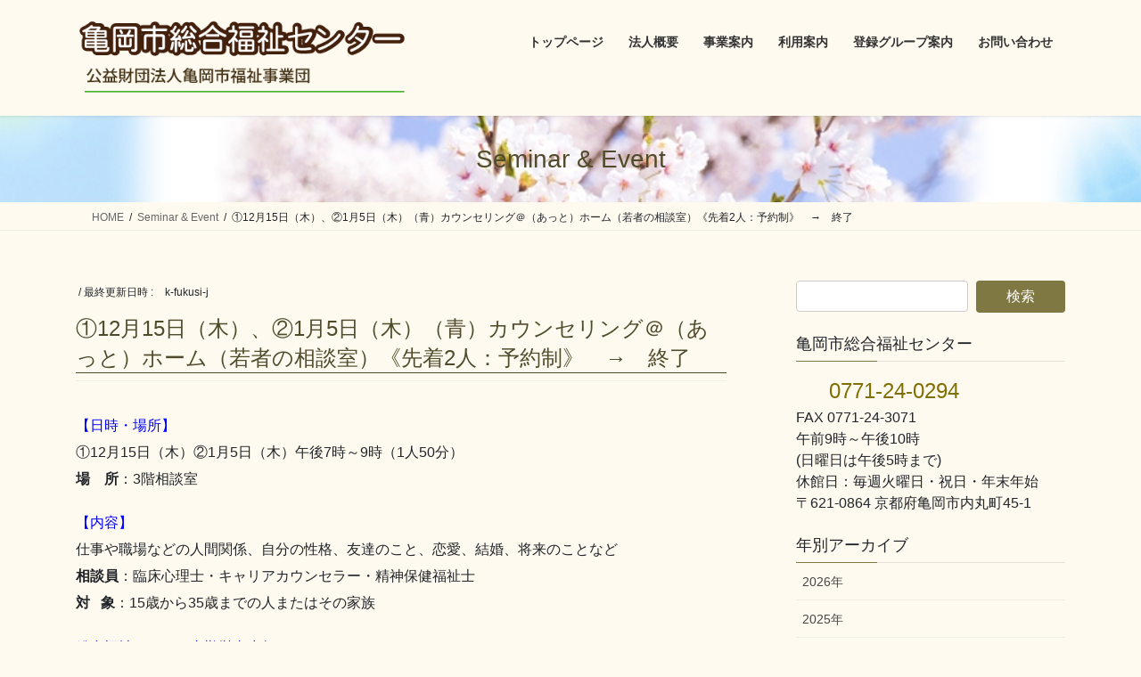

--- FILE ---
content_type: text/html; charset=UTF-8
request_url: https://k-fukusi-j.or.jp/info/%E2%91%A012%E6%9C%8815%E6%97%A5%EF%BC%88%E6%9C%A8%EF%BC%89%E3%80%81%E2%91%A11%E6%9C%885%E6%97%A5%EF%BC%88%E6%9C%A8%EF%BC%89%E3%80%80%EF%BC%88%E9%9D%92%EF%BC%89%E3%82%AB%E3%82%A6%E3%83%B3%E3%82%BB/
body_size: 66537
content:
<!DOCTYPE html>
<html lang="ja">
<head>
<meta charset="utf-8">
<meta http-equiv="X-UA-Compatible" content="IE=edge">
<meta name="viewport" content="width=device-width, initial-scale=1">

<title>①12月15日（木）、②1月5日（木）（青）カウンセリング＠（あっと）ホーム（若者の相談室）《先着2人：予約制》　→　終了 | 亀岡市総合福祉センター</title>
<meta name='robots' content='max-image-preview:large' />
<link rel="alternate" type="application/rss+xml" title="亀岡市総合福祉センター &raquo; フィード" href="https://k-fukusi-j.or.jp/feed/" />
<link rel="alternate" type="application/rss+xml" title="亀岡市総合福祉センター &raquo; コメントフィード" href="https://k-fukusi-j.or.jp/comments/feed/" />
<link rel="alternate" title="oEmbed (JSON)" type="application/json+oembed" href="https://k-fukusi-j.or.jp/wp-json/oembed/1.0/embed?url=https%3A%2F%2Fk-fukusi-j.or.jp%2Finfo%2F%25e2%2591%25a012%25e6%259c%258815%25e6%2597%25a5%25ef%25bc%2588%25e6%259c%25a8%25ef%25bc%2589%25e3%2580%2581%25e2%2591%25a11%25e6%259c%25885%25e6%2597%25a5%25ef%25bc%2588%25e6%259c%25a8%25ef%25bc%2589%25e3%2580%2580%25ef%25bc%2588%25e9%259d%2592%25ef%25bc%2589%25e3%2582%25ab%25e3%2582%25a6%25e3%2583%25b3%25e3%2582%25bb%2F" />
<link rel="alternate" title="oEmbed (XML)" type="text/xml+oembed" href="https://k-fukusi-j.or.jp/wp-json/oembed/1.0/embed?url=https%3A%2F%2Fk-fukusi-j.or.jp%2Finfo%2F%25e2%2591%25a012%25e6%259c%258815%25e6%2597%25a5%25ef%25bc%2588%25e6%259c%25a8%25ef%25bc%2589%25e3%2580%2581%25e2%2591%25a11%25e6%259c%25885%25e6%2597%25a5%25ef%25bc%2588%25e6%259c%25a8%25ef%25bc%2589%25e3%2580%2580%25ef%25bc%2588%25e9%259d%2592%25ef%25bc%2589%25e3%2582%25ab%25e3%2582%25a6%25e3%2583%25b3%25e3%2582%25bb%2F&#038;format=xml" />
<meta name="description" content="【日時・場所】①12月15日（木）②1月5日（木）午後7時～9時（1人50分）場　所：3階相談室【内容】仕事や職場などの人間関係、自分の性格、友達のこと、恋愛、結婚、将来のことなど相談員：臨床心理士・キャリアカウンセラー・精神保健福祉士対   象：15歳から35歳までの人またはその家族総合福祉センター内勤労青少年ホーム  TEL24₋0294　FAX24‐3071※託児、手話通訳、要約筆記も合わせて受け付けます。" /><style id='wp-img-auto-sizes-contain-inline-css' type='text/css'>
img:is([sizes=auto i],[sizes^="auto," i]){contain-intrinsic-size:3000px 1500px}
/*# sourceURL=wp-img-auto-sizes-contain-inline-css */
</style>
<link rel='stylesheet' id='vkExUnit_common_style-css' href='https://k-fukusi-j.or.jp/wp-content/plugins/vk-all-in-one-expansion-unit/assets/css/vkExUnit_style.css?ver=9.113.0.1' type='text/css' media='all' />
<style id='vkExUnit_common_style-inline-css' type='text/css'>
:root {--ver_page_top_button_url:url(https://k-fukusi-j.or.jp/wp-content/plugins/vk-all-in-one-expansion-unit/assets/images/to-top-btn-icon.svg);}@font-face {font-weight: normal;font-style: normal;font-family: "vk_sns";src: url("https://k-fukusi-j.or.jp/wp-content/plugins/vk-all-in-one-expansion-unit/inc/sns/icons/fonts/vk_sns.eot?-bq20cj");src: url("https://k-fukusi-j.or.jp/wp-content/plugins/vk-all-in-one-expansion-unit/inc/sns/icons/fonts/vk_sns.eot?#iefix-bq20cj") format("embedded-opentype"),url("https://k-fukusi-j.or.jp/wp-content/plugins/vk-all-in-one-expansion-unit/inc/sns/icons/fonts/vk_sns.woff?-bq20cj") format("woff"),url("https://k-fukusi-j.or.jp/wp-content/plugins/vk-all-in-one-expansion-unit/inc/sns/icons/fonts/vk_sns.ttf?-bq20cj") format("truetype"),url("https://k-fukusi-j.or.jp/wp-content/plugins/vk-all-in-one-expansion-unit/inc/sns/icons/fonts/vk_sns.svg?-bq20cj#vk_sns") format("svg");}
.veu_promotion-alert__content--text {border: 1px solid rgba(0,0,0,0.125);padding: 0.5em 1em;border-radius: var(--vk-size-radius);margin-bottom: var(--vk-margin-block-bottom);font-size: 0.875rem;}/* Alert Content部分に段落タグを入れた場合に最後の段落の余白を0にする */.veu_promotion-alert__content--text p:last-of-type{margin-bottom:0;margin-top: 0;}
/*# sourceURL=vkExUnit_common_style-inline-css */
</style>
<style id='wp-emoji-styles-inline-css' type='text/css'>

	img.wp-smiley, img.emoji {
		display: inline !important;
		border: none !important;
		box-shadow: none !important;
		height: 1em !important;
		width: 1em !important;
		margin: 0 0.07em !important;
		vertical-align: -0.1em !important;
		background: none !important;
		padding: 0 !important;
	}
/*# sourceURL=wp-emoji-styles-inline-css */
</style>
<style id='wp-block-library-inline-css' type='text/css'>
:root{--wp-block-synced-color:#7a00df;--wp-block-synced-color--rgb:122,0,223;--wp-bound-block-color:var(--wp-block-synced-color);--wp-editor-canvas-background:#ddd;--wp-admin-theme-color:#007cba;--wp-admin-theme-color--rgb:0,124,186;--wp-admin-theme-color-darker-10:#006ba1;--wp-admin-theme-color-darker-10--rgb:0,107,160.5;--wp-admin-theme-color-darker-20:#005a87;--wp-admin-theme-color-darker-20--rgb:0,90,135;--wp-admin-border-width-focus:2px}@media (min-resolution:192dpi){:root{--wp-admin-border-width-focus:1.5px}}.wp-element-button{cursor:pointer}:root .has-very-light-gray-background-color{background-color:#eee}:root .has-very-dark-gray-background-color{background-color:#313131}:root .has-very-light-gray-color{color:#eee}:root .has-very-dark-gray-color{color:#313131}:root .has-vivid-green-cyan-to-vivid-cyan-blue-gradient-background{background:linear-gradient(135deg,#00d084,#0693e3)}:root .has-purple-crush-gradient-background{background:linear-gradient(135deg,#34e2e4,#4721fb 50%,#ab1dfe)}:root .has-hazy-dawn-gradient-background{background:linear-gradient(135deg,#faaca8,#dad0ec)}:root .has-subdued-olive-gradient-background{background:linear-gradient(135deg,#fafae1,#67a671)}:root .has-atomic-cream-gradient-background{background:linear-gradient(135deg,#fdd79a,#004a59)}:root .has-nightshade-gradient-background{background:linear-gradient(135deg,#330968,#31cdcf)}:root .has-midnight-gradient-background{background:linear-gradient(135deg,#020381,#2874fc)}:root{--wp--preset--font-size--normal:16px;--wp--preset--font-size--huge:42px}.has-regular-font-size{font-size:1em}.has-larger-font-size{font-size:2.625em}.has-normal-font-size{font-size:var(--wp--preset--font-size--normal)}.has-huge-font-size{font-size:var(--wp--preset--font-size--huge)}.has-text-align-center{text-align:center}.has-text-align-left{text-align:left}.has-text-align-right{text-align:right}.has-fit-text{white-space:nowrap!important}#end-resizable-editor-section{display:none}.aligncenter{clear:both}.items-justified-left{justify-content:flex-start}.items-justified-center{justify-content:center}.items-justified-right{justify-content:flex-end}.items-justified-space-between{justify-content:space-between}.screen-reader-text{border:0;clip-path:inset(50%);height:1px;margin:-1px;overflow:hidden;padding:0;position:absolute;width:1px;word-wrap:normal!important}.screen-reader-text:focus{background-color:#ddd;clip-path:none;color:#444;display:block;font-size:1em;height:auto;left:5px;line-height:normal;padding:15px 23px 14px;text-decoration:none;top:5px;width:auto;z-index:100000}html :where(.has-border-color){border-style:solid}html :where([style*=border-top-color]){border-top-style:solid}html :where([style*=border-right-color]){border-right-style:solid}html :where([style*=border-bottom-color]){border-bottom-style:solid}html :where([style*=border-left-color]){border-left-style:solid}html :where([style*=border-width]){border-style:solid}html :where([style*=border-top-width]){border-top-style:solid}html :where([style*=border-right-width]){border-right-style:solid}html :where([style*=border-bottom-width]){border-bottom-style:solid}html :where([style*=border-left-width]){border-left-style:solid}html :where(img[class*=wp-image-]){height:auto;max-width:100%}:where(figure){margin:0 0 1em}html :where(.is-position-sticky){--wp-admin--admin-bar--position-offset:var(--wp-admin--admin-bar--height,0px)}@media screen and (max-width:600px){html :where(.is-position-sticky){--wp-admin--admin-bar--position-offset:0px}}
.vk-cols--reverse{flex-direction:row-reverse}.vk-cols--hasbtn{margin-bottom:0}.vk-cols--hasbtn>.row>.vk_gridColumn_item,.vk-cols--hasbtn>.wp-block-column{position:relative;padding-bottom:3em}.vk-cols--hasbtn>.row>.vk_gridColumn_item>.wp-block-buttons,.vk-cols--hasbtn>.row>.vk_gridColumn_item>.vk_button,.vk-cols--hasbtn>.wp-block-column>.wp-block-buttons,.vk-cols--hasbtn>.wp-block-column>.vk_button{position:absolute;bottom:0;width:100%}.vk-cols--fit.wp-block-columns{gap:0}.vk-cols--fit.wp-block-columns,.vk-cols--fit.wp-block-columns:not(.is-not-stacked-on-mobile){margin-top:0;margin-bottom:0;justify-content:space-between}.vk-cols--fit.wp-block-columns>.wp-block-column *:last-child,.vk-cols--fit.wp-block-columns:not(.is-not-stacked-on-mobile)>.wp-block-column *:last-child{margin-bottom:0}.vk-cols--fit.wp-block-columns>.wp-block-column>.wp-block-cover,.vk-cols--fit.wp-block-columns:not(.is-not-stacked-on-mobile)>.wp-block-column>.wp-block-cover{margin-top:0}.vk-cols--fit.wp-block-columns.has-background,.vk-cols--fit.wp-block-columns:not(.is-not-stacked-on-mobile).has-background{padding:0}@media(max-width: 599px){.vk-cols--fit.wp-block-columns:not(.has-background)>.wp-block-column:not(.has-background),.vk-cols--fit.wp-block-columns:not(.is-not-stacked-on-mobile):not(.has-background)>.wp-block-column:not(.has-background){padding-left:0 !important;padding-right:0 !important}}@media(min-width: 782px){.vk-cols--fit.wp-block-columns .block-editor-block-list__block.wp-block-column:not(:first-child),.vk-cols--fit.wp-block-columns>.wp-block-column:not(:first-child),.vk-cols--fit.wp-block-columns:not(.is-not-stacked-on-mobile) .block-editor-block-list__block.wp-block-column:not(:first-child),.vk-cols--fit.wp-block-columns:not(.is-not-stacked-on-mobile)>.wp-block-column:not(:first-child){margin-left:0}}@media(min-width: 600px)and (max-width: 781px){.vk-cols--fit.wp-block-columns .wp-block-column:nth-child(2n),.vk-cols--fit.wp-block-columns:not(.is-not-stacked-on-mobile) .wp-block-column:nth-child(2n){margin-left:0}.vk-cols--fit.wp-block-columns .wp-block-column:not(:only-child),.vk-cols--fit.wp-block-columns:not(.is-not-stacked-on-mobile) .wp-block-column:not(:only-child){flex-basis:50% !important}}.vk-cols--fit--gap1.wp-block-columns{gap:1px}@media(min-width: 600px)and (max-width: 781px){.vk-cols--fit--gap1.wp-block-columns .wp-block-column:not(:only-child){flex-basis:calc(50% - 1px) !important}}.vk-cols--fit.vk-cols--grid>.block-editor-block-list__block,.vk-cols--fit.vk-cols--grid>.wp-block-column,.vk-cols--fit.vk-cols--grid:not(.is-not-stacked-on-mobile)>.block-editor-block-list__block,.vk-cols--fit.vk-cols--grid:not(.is-not-stacked-on-mobile)>.wp-block-column{flex-basis:50%;box-sizing:border-box}@media(max-width: 599px){.vk-cols--fit.vk-cols--grid.vk-cols--grid--alignfull>.wp-block-column:nth-child(2)>.wp-block-cover,.vk-cols--fit.vk-cols--grid.vk-cols--grid--alignfull>.wp-block-column:nth-child(2)>.vk_outer,.vk-cols--fit.vk-cols--grid:not(.is-not-stacked-on-mobile).vk-cols--grid--alignfull>.wp-block-column:nth-child(2)>.wp-block-cover,.vk-cols--fit.vk-cols--grid:not(.is-not-stacked-on-mobile).vk-cols--grid--alignfull>.wp-block-column:nth-child(2)>.vk_outer{width:100vw;margin-right:calc((100% - 100vw)/2);margin-left:calc((100% - 100vw)/2)}}@media(min-width: 600px){.vk-cols--fit.vk-cols--grid.vk-cols--grid--alignfull>.wp-block-column:nth-child(2)>.wp-block-cover,.vk-cols--fit.vk-cols--grid.vk-cols--grid--alignfull>.wp-block-column:nth-child(2)>.vk_outer,.vk-cols--fit.vk-cols--grid:not(.is-not-stacked-on-mobile).vk-cols--grid--alignfull>.wp-block-column:nth-child(2)>.wp-block-cover,.vk-cols--fit.vk-cols--grid:not(.is-not-stacked-on-mobile).vk-cols--grid--alignfull>.wp-block-column:nth-child(2)>.vk_outer{margin-right:calc(100% - 50vw);width:50vw}}@media(min-width: 600px){.vk-cols--fit.vk-cols--grid.vk-cols--grid--alignfull.vk-cols--reverse>.wp-block-column,.vk-cols--fit.vk-cols--grid:not(.is-not-stacked-on-mobile).vk-cols--grid--alignfull.vk-cols--reverse>.wp-block-column{margin-left:0;margin-right:0}.vk-cols--fit.vk-cols--grid.vk-cols--grid--alignfull.vk-cols--reverse>.wp-block-column:nth-child(2)>.wp-block-cover,.vk-cols--fit.vk-cols--grid.vk-cols--grid--alignfull.vk-cols--reverse>.wp-block-column:nth-child(2)>.vk_outer,.vk-cols--fit.vk-cols--grid:not(.is-not-stacked-on-mobile).vk-cols--grid--alignfull.vk-cols--reverse>.wp-block-column:nth-child(2)>.wp-block-cover,.vk-cols--fit.vk-cols--grid:not(.is-not-stacked-on-mobile).vk-cols--grid--alignfull.vk-cols--reverse>.wp-block-column:nth-child(2)>.vk_outer{margin-left:calc(100% - 50vw)}}.vk-cols--menu h2,.vk-cols--menu h3,.vk-cols--menu h4,.vk-cols--menu h5{margin-bottom:.2em;text-shadow:#000 0 0 10px}.vk-cols--menu h2:first-child,.vk-cols--menu h3:first-child,.vk-cols--menu h4:first-child,.vk-cols--menu h5:first-child{margin-top:0}.vk-cols--menu p{margin-bottom:1rem;text-shadow:#000 0 0 10px}.vk-cols--menu .wp-block-cover__inner-container:last-child{margin-bottom:0}.vk-cols--fitbnrs .wp-block-column .wp-block-cover:hover img{filter:unset}.vk-cols--fitbnrs .wp-block-column .wp-block-cover:hover{background-color:unset}.vk-cols--fitbnrs .wp-block-column .wp-block-cover:hover .wp-block-cover__image-background{filter:unset !important}.vk-cols--fitbnrs .wp-block-cover .wp-block-cover__inner-container{position:absolute;height:100%;width:100%}.vk-cols--fitbnrs .vk_button{height:100%;margin:0}.vk-cols--fitbnrs .vk_button .vk_button_btn,.vk-cols--fitbnrs .vk_button .btn{height:100%;width:100%;border:none;box-shadow:none;background-color:unset !important;transition:unset}.vk-cols--fitbnrs .vk_button .vk_button_btn:hover,.vk-cols--fitbnrs .vk_button .btn:hover{transition:unset}.vk-cols--fitbnrs .vk_button .vk_button_btn:after,.vk-cols--fitbnrs .vk_button .btn:after{border:none}.vk-cols--fitbnrs .vk_button .vk_button_link_txt{width:100%;position:absolute;top:50%;left:50%;transform:translateY(-50%) translateX(-50%);font-size:2rem;text-shadow:#000 0 0 10px}.vk-cols--fitbnrs .vk_button .vk_button_link_subCaption{width:100%;position:absolute;top:calc(50% + 2.2em);left:50%;transform:translateY(-50%) translateX(-50%);text-shadow:#000 0 0 10px}@media(min-width: 992px){.vk-cols--media.wp-block-columns{gap:3rem}}.vk-fit-map figure{margin-bottom:0}.vk-fit-map iframe{position:relative;margin-bottom:0;display:block;max-height:400px;width:100vw}.vk-fit-map:is(.alignfull,.alignwide) div{max-width:100%}.vk-table--th--width25 :where(tr>*:first-child){width:25%}.vk-table--th--width30 :where(tr>*:first-child){width:30%}.vk-table--th--width35 :where(tr>*:first-child){width:35%}.vk-table--th--width40 :where(tr>*:first-child){width:40%}.vk-table--th--bg-bright :where(tr>*:first-child){background-color:var(--wp--preset--color--bg-secondary, rgba(0, 0, 0, 0.05))}@media(max-width: 599px){.vk-table--mobile-block :is(th,td){width:100%;display:block}.vk-table--mobile-block.wp-block-table table :is(th,td){border-top:none}}.vk-table--width--th25 :where(tr>*:first-child){width:25%}.vk-table--width--th30 :where(tr>*:first-child){width:30%}.vk-table--width--th35 :where(tr>*:first-child){width:35%}.vk-table--width--th40 :where(tr>*:first-child){width:40%}.no-margin{margin:0}@media(max-width: 599px){.wp-block-image.vk-aligncenter--mobile>.alignright{float:none;margin-left:auto;margin-right:auto}.vk-no-padding-horizontal--mobile{padding-left:0 !important;padding-right:0 !important}}
/* VK Color Palettes */:root{ --wp--preset--color--vk-color-custom-1:#504b2b}/* --vk-color-custom-1 is deprecated. */:root{ --vk-color-custom-1: var(--wp--preset--color--vk-color-custom-1);}:root{ --wp--preset--color--vk-color-custom-2:#504b2b}/* --vk-color-custom-2 is deprecated. */:root{ --vk-color-custom-2: var(--wp--preset--color--vk-color-custom-2);}:root{ --wp--preset--color--vk-color-custom-3:#504b2b}/* --vk-color-custom-3 is deprecated. */:root{ --vk-color-custom-3: var(--wp--preset--color--vk-color-custom-3);}

/*# sourceURL=wp-block-library-inline-css */
</style><style id='global-styles-inline-css' type='text/css'>
:root{--wp--preset--aspect-ratio--square: 1;--wp--preset--aspect-ratio--4-3: 4/3;--wp--preset--aspect-ratio--3-4: 3/4;--wp--preset--aspect-ratio--3-2: 3/2;--wp--preset--aspect-ratio--2-3: 2/3;--wp--preset--aspect-ratio--16-9: 16/9;--wp--preset--aspect-ratio--9-16: 9/16;--wp--preset--color--black: #000000;--wp--preset--color--cyan-bluish-gray: #abb8c3;--wp--preset--color--white: #ffffff;--wp--preset--color--pale-pink: #f78da7;--wp--preset--color--vivid-red: #cf2e2e;--wp--preset--color--luminous-vivid-orange: #ff6900;--wp--preset--color--luminous-vivid-amber: #fcb900;--wp--preset--color--light-green-cyan: #7bdcb5;--wp--preset--color--vivid-green-cyan: #00d084;--wp--preset--color--pale-cyan-blue: #8ed1fc;--wp--preset--color--vivid-cyan-blue: #0693e3;--wp--preset--color--vivid-purple: #9b51e0;--wp--preset--color--vk-color-custom-1: #504b2b;--wp--preset--color--vk-color-custom-2: #504b2b;--wp--preset--color--vk-color-custom-3: #504b2b;--wp--preset--gradient--vivid-cyan-blue-to-vivid-purple: linear-gradient(135deg,rgb(6,147,227) 0%,rgb(155,81,224) 100%);--wp--preset--gradient--light-green-cyan-to-vivid-green-cyan: linear-gradient(135deg,rgb(122,220,180) 0%,rgb(0,208,130) 100%);--wp--preset--gradient--luminous-vivid-amber-to-luminous-vivid-orange: linear-gradient(135deg,rgb(252,185,0) 0%,rgb(255,105,0) 100%);--wp--preset--gradient--luminous-vivid-orange-to-vivid-red: linear-gradient(135deg,rgb(255,105,0) 0%,rgb(207,46,46) 100%);--wp--preset--gradient--very-light-gray-to-cyan-bluish-gray: linear-gradient(135deg,rgb(238,238,238) 0%,rgb(169,184,195) 100%);--wp--preset--gradient--cool-to-warm-spectrum: linear-gradient(135deg,rgb(74,234,220) 0%,rgb(151,120,209) 20%,rgb(207,42,186) 40%,rgb(238,44,130) 60%,rgb(251,105,98) 80%,rgb(254,248,76) 100%);--wp--preset--gradient--blush-light-purple: linear-gradient(135deg,rgb(255,206,236) 0%,rgb(152,150,240) 100%);--wp--preset--gradient--blush-bordeaux: linear-gradient(135deg,rgb(254,205,165) 0%,rgb(254,45,45) 50%,rgb(107,0,62) 100%);--wp--preset--gradient--luminous-dusk: linear-gradient(135deg,rgb(255,203,112) 0%,rgb(199,81,192) 50%,rgb(65,88,208) 100%);--wp--preset--gradient--pale-ocean: linear-gradient(135deg,rgb(255,245,203) 0%,rgb(182,227,212) 50%,rgb(51,167,181) 100%);--wp--preset--gradient--electric-grass: linear-gradient(135deg,rgb(202,248,128) 0%,rgb(113,206,126) 100%);--wp--preset--gradient--midnight: linear-gradient(135deg,rgb(2,3,129) 0%,rgb(40,116,252) 100%);--wp--preset--font-size--small: 13px;--wp--preset--font-size--medium: 20px;--wp--preset--font-size--large: 36px;--wp--preset--font-size--x-large: 42px;--wp--preset--spacing--20: 0.44rem;--wp--preset--spacing--30: 0.67rem;--wp--preset--spacing--40: 1rem;--wp--preset--spacing--50: 1.5rem;--wp--preset--spacing--60: 2.25rem;--wp--preset--spacing--70: 3.38rem;--wp--preset--spacing--80: 5.06rem;--wp--preset--shadow--natural: 6px 6px 9px rgba(0, 0, 0, 0.2);--wp--preset--shadow--deep: 12px 12px 50px rgba(0, 0, 0, 0.4);--wp--preset--shadow--sharp: 6px 6px 0px rgba(0, 0, 0, 0.2);--wp--preset--shadow--outlined: 6px 6px 0px -3px rgb(255, 255, 255), 6px 6px rgb(0, 0, 0);--wp--preset--shadow--crisp: 6px 6px 0px rgb(0, 0, 0);}:where(.is-layout-flex){gap: 0.5em;}:where(.is-layout-grid){gap: 0.5em;}body .is-layout-flex{display: flex;}.is-layout-flex{flex-wrap: wrap;align-items: center;}.is-layout-flex > :is(*, div){margin: 0;}body .is-layout-grid{display: grid;}.is-layout-grid > :is(*, div){margin: 0;}:where(.wp-block-columns.is-layout-flex){gap: 2em;}:where(.wp-block-columns.is-layout-grid){gap: 2em;}:where(.wp-block-post-template.is-layout-flex){gap: 1.25em;}:where(.wp-block-post-template.is-layout-grid){gap: 1.25em;}.has-black-color{color: var(--wp--preset--color--black) !important;}.has-cyan-bluish-gray-color{color: var(--wp--preset--color--cyan-bluish-gray) !important;}.has-white-color{color: var(--wp--preset--color--white) !important;}.has-pale-pink-color{color: var(--wp--preset--color--pale-pink) !important;}.has-vivid-red-color{color: var(--wp--preset--color--vivid-red) !important;}.has-luminous-vivid-orange-color{color: var(--wp--preset--color--luminous-vivid-orange) !important;}.has-luminous-vivid-amber-color{color: var(--wp--preset--color--luminous-vivid-amber) !important;}.has-light-green-cyan-color{color: var(--wp--preset--color--light-green-cyan) !important;}.has-vivid-green-cyan-color{color: var(--wp--preset--color--vivid-green-cyan) !important;}.has-pale-cyan-blue-color{color: var(--wp--preset--color--pale-cyan-blue) !important;}.has-vivid-cyan-blue-color{color: var(--wp--preset--color--vivid-cyan-blue) !important;}.has-vivid-purple-color{color: var(--wp--preset--color--vivid-purple) !important;}.has-vk-color-custom-1-color{color: var(--wp--preset--color--vk-color-custom-1) !important;}.has-vk-color-custom-2-color{color: var(--wp--preset--color--vk-color-custom-2) !important;}.has-vk-color-custom-3-color{color: var(--wp--preset--color--vk-color-custom-3) !important;}.has-black-background-color{background-color: var(--wp--preset--color--black) !important;}.has-cyan-bluish-gray-background-color{background-color: var(--wp--preset--color--cyan-bluish-gray) !important;}.has-white-background-color{background-color: var(--wp--preset--color--white) !important;}.has-pale-pink-background-color{background-color: var(--wp--preset--color--pale-pink) !important;}.has-vivid-red-background-color{background-color: var(--wp--preset--color--vivid-red) !important;}.has-luminous-vivid-orange-background-color{background-color: var(--wp--preset--color--luminous-vivid-orange) !important;}.has-luminous-vivid-amber-background-color{background-color: var(--wp--preset--color--luminous-vivid-amber) !important;}.has-light-green-cyan-background-color{background-color: var(--wp--preset--color--light-green-cyan) !important;}.has-vivid-green-cyan-background-color{background-color: var(--wp--preset--color--vivid-green-cyan) !important;}.has-pale-cyan-blue-background-color{background-color: var(--wp--preset--color--pale-cyan-blue) !important;}.has-vivid-cyan-blue-background-color{background-color: var(--wp--preset--color--vivid-cyan-blue) !important;}.has-vivid-purple-background-color{background-color: var(--wp--preset--color--vivid-purple) !important;}.has-vk-color-custom-1-background-color{background-color: var(--wp--preset--color--vk-color-custom-1) !important;}.has-vk-color-custom-2-background-color{background-color: var(--wp--preset--color--vk-color-custom-2) !important;}.has-vk-color-custom-3-background-color{background-color: var(--wp--preset--color--vk-color-custom-3) !important;}.has-black-border-color{border-color: var(--wp--preset--color--black) !important;}.has-cyan-bluish-gray-border-color{border-color: var(--wp--preset--color--cyan-bluish-gray) !important;}.has-white-border-color{border-color: var(--wp--preset--color--white) !important;}.has-pale-pink-border-color{border-color: var(--wp--preset--color--pale-pink) !important;}.has-vivid-red-border-color{border-color: var(--wp--preset--color--vivid-red) !important;}.has-luminous-vivid-orange-border-color{border-color: var(--wp--preset--color--luminous-vivid-orange) !important;}.has-luminous-vivid-amber-border-color{border-color: var(--wp--preset--color--luminous-vivid-amber) !important;}.has-light-green-cyan-border-color{border-color: var(--wp--preset--color--light-green-cyan) !important;}.has-vivid-green-cyan-border-color{border-color: var(--wp--preset--color--vivid-green-cyan) !important;}.has-pale-cyan-blue-border-color{border-color: var(--wp--preset--color--pale-cyan-blue) !important;}.has-vivid-cyan-blue-border-color{border-color: var(--wp--preset--color--vivid-cyan-blue) !important;}.has-vivid-purple-border-color{border-color: var(--wp--preset--color--vivid-purple) !important;}.has-vk-color-custom-1-border-color{border-color: var(--wp--preset--color--vk-color-custom-1) !important;}.has-vk-color-custom-2-border-color{border-color: var(--wp--preset--color--vk-color-custom-2) !important;}.has-vk-color-custom-3-border-color{border-color: var(--wp--preset--color--vk-color-custom-3) !important;}.has-vivid-cyan-blue-to-vivid-purple-gradient-background{background: var(--wp--preset--gradient--vivid-cyan-blue-to-vivid-purple) !important;}.has-light-green-cyan-to-vivid-green-cyan-gradient-background{background: var(--wp--preset--gradient--light-green-cyan-to-vivid-green-cyan) !important;}.has-luminous-vivid-amber-to-luminous-vivid-orange-gradient-background{background: var(--wp--preset--gradient--luminous-vivid-amber-to-luminous-vivid-orange) !important;}.has-luminous-vivid-orange-to-vivid-red-gradient-background{background: var(--wp--preset--gradient--luminous-vivid-orange-to-vivid-red) !important;}.has-very-light-gray-to-cyan-bluish-gray-gradient-background{background: var(--wp--preset--gradient--very-light-gray-to-cyan-bluish-gray) !important;}.has-cool-to-warm-spectrum-gradient-background{background: var(--wp--preset--gradient--cool-to-warm-spectrum) !important;}.has-blush-light-purple-gradient-background{background: var(--wp--preset--gradient--blush-light-purple) !important;}.has-blush-bordeaux-gradient-background{background: var(--wp--preset--gradient--blush-bordeaux) !important;}.has-luminous-dusk-gradient-background{background: var(--wp--preset--gradient--luminous-dusk) !important;}.has-pale-ocean-gradient-background{background: var(--wp--preset--gradient--pale-ocean) !important;}.has-electric-grass-gradient-background{background: var(--wp--preset--gradient--electric-grass) !important;}.has-midnight-gradient-background{background: var(--wp--preset--gradient--midnight) !important;}.has-small-font-size{font-size: var(--wp--preset--font-size--small) !important;}.has-medium-font-size{font-size: var(--wp--preset--font-size--medium) !important;}.has-large-font-size{font-size: var(--wp--preset--font-size--large) !important;}.has-x-large-font-size{font-size: var(--wp--preset--font-size--x-large) !important;}
/*# sourceURL=global-styles-inline-css */
</style>

<style id='classic-theme-styles-inline-css' type='text/css'>
/*! This file is auto-generated */
.wp-block-button__link{color:#fff;background-color:#32373c;border-radius:9999px;box-shadow:none;text-decoration:none;padding:calc(.667em + 2px) calc(1.333em + 2px);font-size:1.125em}.wp-block-file__button{background:#32373c;color:#fff;text-decoration:none}
/*# sourceURL=/wp-includes/css/classic-themes.min.css */
</style>
<link rel='stylesheet' id='contact-form-7-css' href='https://k-fukusi-j.or.jp/wp-content/plugins/contact-form-7/includes/css/styles.css?ver=6.1.4' type='text/css' media='all' />
<link rel='stylesheet' id='vk-swiper-style-css' href='https://k-fukusi-j.or.jp/wp-content/plugins/vk-blocks/vendor/vektor-inc/vk-swiper/src/assets/css/swiper-bundle.min.css?ver=11.0.2' type='text/css' media='all' />
<link rel='stylesheet' id='bootstrap-4-style-css' href='https://k-fukusi-j.or.jp/wp-content/themes/lightning/_g2/library/bootstrap-4/css/bootstrap.min.css?ver=4.5.0' type='text/css' media='all' />
<link rel='stylesheet' id='lightning-common-style-css' href='https://k-fukusi-j.or.jp/wp-content/themes/lightning/_g2/assets/css/common.css?ver=15.33.0' type='text/css' media='all' />
<style id='lightning-common-style-inline-css' type='text/css'>
/* vk-mobile-nav */:root {--vk-mobile-nav-menu-btn-bg-src: url("https://k-fukusi-j.or.jp/wp-content/themes/lightning/_g2/inc/vk-mobile-nav/package/images/vk-menu-btn-black.svg");--vk-mobile-nav-menu-btn-close-bg-src: url("https://k-fukusi-j.or.jp/wp-content/themes/lightning/_g2/inc/vk-mobile-nav/package/images/vk-menu-close-black.svg");--vk-menu-acc-icon-open-black-bg-src: url("https://k-fukusi-j.or.jp/wp-content/themes/lightning/_g2/inc/vk-mobile-nav/package/images/vk-menu-acc-icon-open-black.svg");--vk-menu-acc-icon-open-white-bg-src: url("https://k-fukusi-j.or.jp/wp-content/themes/lightning/_g2/inc/vk-mobile-nav/package/images/vk-menu-acc-icon-open-white.svg");--vk-menu-acc-icon-close-black-bg-src: url("https://k-fukusi-j.or.jp/wp-content/themes/lightning/_g2/inc/vk-mobile-nav/package/images/vk-menu-close-black.svg");--vk-menu-acc-icon-close-white-bg-src: url("https://k-fukusi-j.or.jp/wp-content/themes/lightning/_g2/inc/vk-mobile-nav/package/images/vk-menu-close-white.svg");}
/*# sourceURL=lightning-common-style-inline-css */
</style>
<link rel='stylesheet' id='lightning-design-style-css' href='https://k-fukusi-j.or.jp/wp-content/themes/lightning/_g2/design-skin/origin2/css/style.css?ver=15.33.0' type='text/css' media='all' />
<style id='lightning-design-style-inline-css' type='text/css'>
:root {--color-key:#807842;--wp--preset--color--vk-color-primary:#807842;--color-key-dark:#504b2b;}
/* ltg common custom */:root {--vk-menu-acc-btn-border-color:#333;--vk-color-primary:#807842;--vk-color-primary-dark:#504b2b;--vk-color-primary-vivid:#8d8449;--color-key:#807842;--wp--preset--color--vk-color-primary:#807842;--color-key-dark:#504b2b;}.veu_color_txt_key { color:#504b2b ; }.veu_color_bg_key { background-color:#504b2b ; }.veu_color_border_key { border-color:#504b2b ; }.btn-default { border-color:#807842;color:#807842;}.btn-default:focus,.btn-default:hover { border-color:#807842;background-color: #807842; }.wp-block-search__button,.btn-primary { background-color:#807842;border-color:#504b2b; }.wp-block-search__button:focus,.wp-block-search__button:hover,.btn-primary:not(:disabled):not(.disabled):active,.btn-primary:focus,.btn-primary:hover { background-color:#504b2b;border-color:#807842; }.btn-outline-primary { color : #807842 ; border-color:#807842; }.btn-outline-primary:not(:disabled):not(.disabled):active,.btn-outline-primary:focus,.btn-outline-primary:hover { color : #fff; background-color:#807842;border-color:#504b2b; }a { color:#7f6e00; }a:hover { color:#504b2b; }
.tagcloud a:before { font-family: "Font Awesome 7 Free";content: "\f02b";font-weight: bold; }
.siteContent_after.sectionBox{padding:0;}
.media .media-body .media-heading a:hover { color:#807842; }@media (min-width: 768px){.gMenu > li:before,.gMenu > li.menu-item-has-children::after { border-bottom-color:#504b2b }.gMenu li li { background-color:#504b2b }.gMenu li li a:hover { background-color:#807842; }} /* @media (min-width: 768px) */.page-header { background-color:#807842; }h2,.mainSection-title { border-top-color:#807842; }h3:after,.subSection-title:after { border-bottom-color:#807842; }ul.page-numbers li span.page-numbers.current,.page-link dl .post-page-numbers.current { background-color:#807842; }.pager li > a { border-color:#807842;color:#807842;}.pager li > a:hover { background-color:#807842;color:#fff;}.siteFooter { border-top-color:#807842; }dt { border-left-color:#807842; }:root {--g_nav_main_acc_icon_open_url:url(https://k-fukusi-j.or.jp/wp-content/themes/lightning/_g2/inc/vk-mobile-nav/package/images/vk-menu-acc-icon-open-black.svg);--g_nav_main_acc_icon_close_url: url(https://k-fukusi-j.or.jp/wp-content/themes/lightning/_g2/inc/vk-mobile-nav/package/images/vk-menu-close-black.svg);--g_nav_sub_acc_icon_open_url: url(https://k-fukusi-j.or.jp/wp-content/themes/lightning/_g2/inc/vk-mobile-nav/package/images/vk-menu-acc-icon-open-white.svg);--g_nav_sub_acc_icon_close_url: url(https://k-fukusi-j.or.jp/wp-content/themes/lightning/_g2/inc/vk-mobile-nav/package/images/vk-menu-close-white.svg);}
/*# sourceURL=lightning-design-style-inline-css */
</style>
<link rel='stylesheet' id='veu-cta-css' href='https://k-fukusi-j.or.jp/wp-content/plugins/vk-all-in-one-expansion-unit/inc/call-to-action/package/assets/css/style.css?ver=9.113.0.1' type='text/css' media='all' />
<link rel='stylesheet' id='vk-blocks-build-css-css' href='https://k-fukusi-j.or.jp/wp-content/plugins/vk-blocks/build/block-build.css?ver=1.115.2.1' type='text/css' media='all' />
<style id='vk-blocks-build-css-inline-css' type='text/css'>

	:root {
		--vk_image-mask-circle: url(https://k-fukusi-j.or.jp/wp-content/plugins/vk-blocks/inc/vk-blocks/images/circle.svg);
		--vk_image-mask-wave01: url(https://k-fukusi-j.or.jp/wp-content/plugins/vk-blocks/inc/vk-blocks/images/wave01.svg);
		--vk_image-mask-wave02: url(https://k-fukusi-j.or.jp/wp-content/plugins/vk-blocks/inc/vk-blocks/images/wave02.svg);
		--vk_image-mask-wave03: url(https://k-fukusi-j.or.jp/wp-content/plugins/vk-blocks/inc/vk-blocks/images/wave03.svg);
		--vk_image-mask-wave04: url(https://k-fukusi-j.or.jp/wp-content/plugins/vk-blocks/inc/vk-blocks/images/wave04.svg);
	}
	

	:root {

		--vk-balloon-border-width:1px;

		--vk-balloon-speech-offset:-12px;
	}
	

	:root {
		--vk_flow-arrow: url(https://k-fukusi-j.or.jp/wp-content/plugins/vk-blocks/inc/vk-blocks/images/arrow_bottom.svg);
	}
	
/*# sourceURL=vk-blocks-build-css-inline-css */
</style>
<link rel='stylesheet' id='lightning-theme-style-css' href='https://k-fukusi-j.or.jp/wp-content/themes/lightning-child-sample/style.css?ver=15.33.0' type='text/css' media='all' />
<link rel='stylesheet' id='vk-font-awesome-css' href='https://k-fukusi-j.or.jp/wp-content/themes/lightning/vendor/vektor-inc/font-awesome-versions/src/font-awesome/css/all.min.css?ver=7.1.0' type='text/css' media='all' />
<script type="text/javascript" src="https://k-fukusi-j.or.jp/wp-includes/js/jquery/jquery.min.js?ver=3.7.1" id="jquery-core-js"></script>
<script type="text/javascript" src="https://k-fukusi-j.or.jp/wp-includes/js/jquery/jquery-migrate.min.js?ver=3.4.1" id="jquery-migrate-js"></script>
<link rel="https://api.w.org/" href="https://k-fukusi-j.or.jp/wp-json/" /><link rel="alternate" title="JSON" type="application/json" href="https://k-fukusi-j.or.jp/wp-json/wp/v2/info/7772" /><link rel="EditURI" type="application/rsd+xml" title="RSD" href="https://k-fukusi-j.or.jp/xmlrpc.php?rsd" />
<meta name="generator" content="WordPress 6.9" />
<link rel="canonical" href="https://k-fukusi-j.or.jp/info/%e2%91%a012%e6%9c%8815%e6%97%a5%ef%bc%88%e6%9c%a8%ef%bc%89%e3%80%81%e2%91%a11%e6%9c%885%e6%97%a5%ef%bc%88%e6%9c%a8%ef%bc%89%e3%80%80%ef%bc%88%e9%9d%92%ef%bc%89%e3%82%ab%e3%82%a6%e3%83%b3%e3%82%bb/" />
<link rel='shortlink' href='https://k-fukusi-j.or.jp/?p=7772' />
<style id="lightning-color-custom-for-plugins" type="text/css">/* ltg theme common */.color_key_bg,.color_key_bg_hover:hover{background-color: #807842;}.color_key_txt,.color_key_txt_hover:hover{color: #807842;}.color_key_border,.color_key_border_hover:hover{border-color: #807842;}.color_key_dark_bg,.color_key_dark_bg_hover:hover{background-color: #504b2b;}.color_key_dark_txt,.color_key_dark_txt_hover:hover{color: #504b2b;}.color_key_dark_border,.color_key_dark_border_hover:hover{border-color: #504b2b;}</style><style type="text/css" id="custom-background-css">
body.custom-background { background-color: #fffaf0; }
</style>
			<style type="text/css" id="wp-custom-css">
			.copySection p:nth-child(2){ display:none !important ; }

.navbar-brand img {max-height: 90px;}
		</style>
				<style type="text/css">/* VK CSS Customize */.entry-body h2,.comments-area h2{border-top:solid 2px #504b2b;}#bg{background-image:url(https://k-fukusi-j.or.jp/wp-content/uploads/2023/02/h2_bg.gif);background-repeat:no-repeat;background-position:0px 0px;border-bottom:none;padding:5px;font-size:24px;}.entry-body h3,.comments-area h3{font-size:24px;}.siteFooter{background:url(https://k-fukusi-j.or.jp/wp-content/uploads/2018/08/sakura.jpg) no-repeat;background-size:100%;width:100%;}.page-header{background:url(https://k-fukusi-j.or.jp/wp-content/uploads/2018/08/green.png) no-repeat;background-size:cover;color:#504b2b;}h1.page-header_pageTitle{color:#504b2b;}h1.category.page-header_pageTitle{color:#504b2b;}#site-header{background-color：#fffaf0;}ul.gMenu li{font-size:14px;}.gMenu_description{font-size:14px;line-height:120%;}.siteHeader{background-color:#fffaf0;margin-bottom:0;}h1.entry-title{font-size:24px;color:#504b2b;border-bottom:1px solid #504b2b;}/* End VK CSS Customize */</style>
			<!-- [ VK All in One Expansion Unit Article Structure Data ] --><script type="application/ld+json">{"@context":"https://schema.org/","@type":"Article","headline":"①12月15日（木）、②1月5日（木）（青）カウンセリング＠（あっと）ホーム（若者の相談室）《先着2人：予約制》　→　終了","image":"","datePublished":"2022-12-07T11:11:42+09:00","dateModified":"2023-02-05T14:56:05+09:00","author":{"@type":"","name":"k-fukusi-j","url":"https://k-fukusi-j.or.jp/","sameAs":""}}</script><!-- [ / VK All in One Expansion Unit Article Structure Data ] -->
</head>
<body class="wp-singular info-template-default single single-info postid-7772 custom-background wp-theme-lightning wp-child-theme-lightning-child-sample vk-blocks fa_v7_css post-name-%e2%91%a012%e6%9c%8815%e6%97%a5%ef%bc%88%e6%9c%a8%ef%bc%89%e3%80%81%e2%91%a11%e6%9c%885%e6%97%a5%ef%bc%88%e6%9c%a8%ef%bc%89%e3%80%80%ef%bc%88%e9%9d%92%ef%bc%89%e3%82%ab%e3%82%a6%e3%83%b3%e3%82%bb post-type-info sidebar-fix sidebar-fix-priority-top bootstrap4 device-pc">
<a class="skip-link screen-reader-text" href="#main">コンテンツへスキップ</a>
<a class="skip-link screen-reader-text" href="#vk-mobile-nav">ナビゲーションに移動</a>
<header class="siteHeader">
		<div class="container siteHeadContainer">
		<div class="navbar-header">
						<p class="navbar-brand siteHeader_logo">
			<a href="https://k-fukusi-j.or.jp/">
				<span><img src="https://k-fukusi-j.or.jp/wp-content/uploads/2023/02/header.png" alt="亀岡市総合福祉センター" /></span>
			</a>
			</p>
					</div>

					<div id="gMenu_outer" class="gMenu_outer">
				<nav class="menu-navi-container"><ul id="menu-navi" class="menu gMenu vk-menu-acc"><li id="menu-item-190" class="menu-item menu-item-type-custom menu-item-object-custom menu-item-home"><a href="https://k-fukusi-j.or.jp/"><strong class="gMenu_name">トップページ</strong></a></li>
<li id="menu-item-50" class="menu-item menu-item-type-post_type menu-item-object-page"><a href="https://k-fukusi-j.or.jp/gaiyou/"><strong class="gMenu_name">法人概要</strong></a></li>
<li id="menu-item-57" class="menu-item menu-item-type-post_type menu-item-object-page menu-item-has-children"><a href="https://k-fukusi-j.or.jp/jigyou/"><strong class="gMenu_name">事業案内</strong></a>
<ul class="sub-menu">
	<li id="menu-item-101" class="menu-item menu-item-type-post_type menu-item-object-page"><a href="https://k-fukusi-j.or.jp/community/">コミュニティーセンター</a></li>
	<li id="menu-item-100" class="menu-item menu-item-type-post_type menu-item-object-page"><a href="https://k-fukusi-j.or.jp/shogaifukushi/">障害者福祉センター</a></li>
	<li id="menu-item-99" class="menu-item menu-item-type-post_type menu-item-object-page"><a href="https://k-fukusi-j.or.jp/chuouroujin/">中央老人福祉センター</a></li>
	<li id="menu-item-98" class="menu-item menu-item-type-post_type menu-item-object-page"><a href="https://k-fukusi-j.or.jp/joseinoie/">働く女性の家</a></li>
	<li id="menu-item-97" class="menu-item menu-item-type-post_type menu-item-object-page"><a href="https://k-fukusi-j.or.jp/kinrou/">勤労青少年ホーム</a></li>
</ul>
</li>
<li id="menu-item-51" class="menu-item menu-item-type-post_type menu-item-object-page menu-item-has-children"><a href="https://k-fukusi-j.or.jp/riyouannai/"><strong class="gMenu_name">利用案内</strong></a>
<ul class="sub-menu">
	<li id="menu-item-112" class="menu-item menu-item-type-custom menu-item-object-custom"><a href="https://k-fukusi-j.or.jp/%e5%88%a9%e7%94%a8%e6%a1%88%e5%86%85/">利用料金／申し込み方法</a></li>
	<li id="menu-item-110" class="menu-item menu-item-type-post_type menu-item-object-page"><a href="https://k-fukusi-j.or.jp/riyouannai/sisetsu/">施設案内</a></li>
	<li id="menu-item-111" class="menu-item menu-item-type-post_type menu-item-object-page"><a href="https://k-fukusi-j.or.jp/riyouannai/shinsei/">各種申請書</a></li>
</ul>
</li>
<li id="menu-item-49" class="menu-item menu-item-type-post_type menu-item-object-page menu-item-has-children"><a href="https://k-fukusi-j.or.jp/groupannai/"><strong class="gMenu_name">登録グループ案内</strong></a>
<ul class="sub-menu">
	<li id="menu-item-129" class="menu-item menu-item-type-post_type menu-item-object-page"><a href="https://k-fukusi-j.or.jp/groupannai/kubun/">登録グループ一覧（区分別）</a></li>
	<li id="menu-item-117" class="menu-item menu-item-type-post_type menu-item-object-page"><a href="https://k-fukusi-j.or.jp/groupannai/bunya/">登録グループ一覧（分野別）</a></li>
	<li id="menu-item-6634" class="menu-item menu-item-type-post_type menu-item-object-page"><a href="https://k-fukusi-j.or.jp/groupshoukai">登録グループ紹介</a></li>
</ul>
</li>
<li id="menu-item-53" class="menu-item menu-item-type-post_type menu-item-object-page"><a href="https://k-fukusi-j.or.jp/contact/"><strong class="gMenu_name">お問い合わせ</strong></a></li>
</ul></nav>			</div>
			</div>
	</header>

<div class="section page-header"><div class="container"><div class="row"><div class="col-md-12">
<div class="page-header_pageTitle">
Seminar &amp; Event</div>
</div></div></div></div><!-- [ /.page-header ] -->


<!-- [ .breadSection ] --><div class="section breadSection"><div class="container"><div class="row"><ol class="breadcrumb" itemscope itemtype="https://schema.org/BreadcrumbList"><li id="panHome" itemprop="itemListElement" itemscope itemtype="http://schema.org/ListItem"><a itemprop="item" href="https://k-fukusi-j.or.jp/"><span itemprop="name"><i class="fa fa-home"></i> HOME</span></a><meta itemprop="position" content="1" /></li><li itemprop="itemListElement" itemscope itemtype="http://schema.org/ListItem"><a itemprop="item" href="https://k-fukusi-j.or.jp/info/"><span itemprop="name">Seminar &amp; Event</span></a><meta itemprop="position" content="2" /></li><li><span>①12月15日（木）、②1月5日（木）（青）カウンセリング＠（あっと）ホーム（若者の相談室）《先着2人：予約制》　→　終了</span><meta itemprop="position" content="3" /></li></ol></div></div></div><!-- [ /.breadSection ] -->

<div class="section siteContent">
<div class="container">
<div class="row">

	<div class="col mainSection mainSection-col-two baseSection vk_posts-mainSection" id="main" role="main">
				<article id="post-7772" class="entry entry-full post-7772 info type-info status-publish hentry">

	
	
		<header class="entry-header">
			<div class="entry-meta">


<span class="published entry-meta_items"></span>

<span class="entry-meta_items entry-meta_updated">/ 最終更新日時 : <span class="updated"></span></span>


	
	<span class="vcard author entry-meta_items entry-meta_items_author"><span class="fn">k-fukusi-j</span></span>




</div>
				<h1 class="entry-title">
											①12月15日（木）、②1月5日（木）（青）カウンセリング＠（あっと）ホーム（若者の相談室）《先着2人：予約制》　→　終了									</h1>
		</header>

	
	
	<div class="entry-body">
				<p><span style="color: #0000ff;">【日時・場所】</span><br />
①12月15日（木）②1月5日（木）午後7時～9時（1人50分）<br />
<strong>場　所</strong>：3階相談室</p>
<p><span style="color: #0000ff;">【内容】</span><br />
仕事や職場などの人間関係、自分の性格、友達のこと、恋愛、結婚、将来のことなど<br />
<strong>相談員</strong>：臨床心理士・キャリアカウンセラー・精神保健福祉士<br />
<strong>対   象</strong>：15歳から35歳までの人またはその家族</p>
<p><span style="color: #0000ff;">総合福祉センター内勤労青少年ホーム  TEL24₋0294　FAX24‐3071</span><br />
<span style="color: #0000ff;">※託児、手話通訳、要約筆記も合わせて受け付けます。</span></p>
			</div>

	
	
	
	
		<div class="entry-footer">

			
		</div><!-- [ /.entry-footer ] -->
	
	
			
	
		
		
		
		
	
	
</article><!-- [ /#post-7772 ] -->


	<div class="vk_posts postNextPrev">

		<div id="post-7769" class="vk_post vk_post-postType-info card card-post card-horizontal card-sm vk_post-col-xs-12 vk_post-col-sm-12 vk_post-col-md-6 post-7769 info type-info status-publish hentry"><div class="card-horizontal-inner-row"><div class="vk_post-col-5 col-5 card-img-outer"><div class="vk_post_imgOuter" style="background-image:url(https://k-fukusi-j.or.jp/wp-content/themes/lightning/_g2/assets/images/no-image.png)"><a href="https://k-fukusi-j.or.jp/info/12%e6%9c%8823%e6%97%a5%ef%bc%88%e9%87%91%ef%bc%89%e3%80%80%ef%bc%88%e7%99%bb%ef%bc%89%e3%83%94%e3%83%b3%e3%83%9d%e3%83%b3%e3%82%b5%e3%83%bc%e3%82%af%e3%83%ab%e3%80%8c%e9%87%91%e5%8f%8b%e4%bc%9a/"><div class="card-img-overlay"></div><img src="https://k-fukusi-j.or.jp/wp-content/themes/lightning/_g2/assets/images/no-image.png" class="vk_post_imgOuter_img card-img card-img-use-bg" /></a></div><!-- [ /.vk_post_imgOuter ] --></div><!-- /.col --><div class="vk_post-col-7 col-7"><div class="vk_post_body card-body"><p class="postNextPrev_label">前の記事</p><h5 class="vk_post_title card-title"><a href="https://k-fukusi-j.or.jp/info/12%e6%9c%8823%e6%97%a5%ef%bc%88%e9%87%91%ef%bc%89%e3%80%80%ef%bc%88%e7%99%bb%ef%bc%89%e3%83%94%e3%83%b3%e3%83%9d%e3%83%b3%e3%82%b5%e3%83%bc%e3%82%af%e3%83%ab%e3%80%8c%e9%87%91%e5%8f%8b%e4%bc%9a/">12月23日（金）（登）ピンポンサークル「金友会」体験教室　→　終了</a></h5><div class="vk_post_date card-date published"></div></div><!-- [ /.card-body ] --></div><!-- /.col --></div><!-- [ /.row ] --></div><!-- [ /.card ] -->
		<div id="post-7851" class="vk_post vk_post-postType-info card card-post card-horizontal card-sm vk_post-col-xs-12 vk_post-col-sm-12 vk_post-col-md-6 card-horizontal-reverse postNextPrev_next post-7851 info type-info status-publish hentry"><div class="card-horizontal-inner-row"><div class="vk_post-col-5 col-5 card-img-outer"><div class="vk_post_imgOuter" style="background-image:url(https://k-fukusi-j.or.jp/wp-content/themes/lightning/_g2/assets/images/no-image.png)"><a href="https://k-fukusi-j.or.jp/info/1%e6%9c%8816%e6%97%a5%ef%bc%88%e6%9c%a8%ef%bc%89%ef%bc%88%e5%a5%b3%ef%bc%89%e3%80%8c%e5%a5%b3%e5%ad%90%e4%bc%9a%e3%82%ab%e3%83%95%e3%82%a7%e3%80%8d/"><div class="card-img-overlay"></div><img src="https://k-fukusi-j.or.jp/wp-content/themes/lightning/_g2/assets/images/no-image.png" class="vk_post_imgOuter_img card-img card-img-use-bg" /></a></div><!-- [ /.vk_post_imgOuter ] --></div><!-- /.col --><div class="vk_post-col-7 col-7"><div class="vk_post_body card-body"><p class="postNextPrev_label">次の記事</p><h5 class="vk_post_title card-title"><a href="https://k-fukusi-j.or.jp/info/1%e6%9c%8816%e6%97%a5%ef%bc%88%e6%9c%a8%ef%bc%89%ef%bc%88%e5%a5%b3%ef%bc%89%e3%80%8c%e5%a5%b3%e5%ad%90%e4%bc%9a%e3%82%ab%e3%83%95%e3%82%a7%e3%80%8d/">1月16日（木）（女）「女子会カフェ」　→　終了</a></h5><div class="vk_post_date card-date published"></div></div><!-- [ /.card-body ] --></div><!-- /.col --></div><!-- [ /.row ] --></div><!-- [ /.card ] -->
		</div>
					</div><!-- [ /.mainSection ] -->

			<div class="col subSection sideSection sideSection-col-two baseSection">
						<aside class="widget widget_search" id="search-2"><form role="search" method="get" id="searchform" class="searchform" action="https://k-fukusi-j.or.jp/">
				<div>
					<label class="screen-reader-text" for="s">検索:</label>
					<input type="text" value="" name="s" id="s" />
					<input type="submit" id="searchsubmit" value="検索" />
				</div>
			</form></aside><aside class="widget_text widget widget_custom_html" id="custom_html-5"><h1 class="widget-title subSection-title">亀岡市総合福祉センター</h1><div class="textwidget custom-html-widget"><a href="tel:0771-24-0294" style="font-size:24px;"><i class="fa fa-phone-square" aria-hidden="true"></i> 0771-24-0294</a><br>
FAX 0771-24-3071<br>
午前9時～午後10時<br>
(日曜日は午後5時まで)<br>
休館日：毎週火曜日・祝日・年末年始<br>
〒621-0864 京都府亀岡市内丸町45-1<br></div></aside>			<aside class="widget widget_wp_widget_vk_archive_list" id="wp_widget_vk_archive_list-2">			<div class="sideWidget widget_archive">
				<h1 class="widget-title subSection-title">年別アーカイブ</h1>									<ul class="localNavi">
							<li><a href='https://k-fukusi-j.or.jp/2026/?post_type=info'>2026年</a></li>
	<li><a href='https://k-fukusi-j.or.jp/2025/?post_type=info'>2025年</a></li>
	<li><a href='https://k-fukusi-j.or.jp/2024/?post_type=info'>2024年</a></li>
	<li><a href='https://k-fukusi-j.or.jp/2023/?post_type=info'>2023年</a></li>
	<li><a href='https://k-fukusi-j.or.jp/2022/?post_type=info'>2022年</a></li>
	<li><a href='https://k-fukusi-j.or.jp/2021/?post_type=info'>2021年</a></li>
	<li><a href='https://k-fukusi-j.or.jp/2020/?post_type=info'>2020年</a></li>
	<li><a href='https://k-fukusi-j.or.jp/2019/?post_type=info'>2019年</a></li>
					</ul>
				
			</div>
			</aside>			<aside class="widget_text widget widget_custom_html" id="custom_html-3"><div class="textwidget custom-html-widget"><a href="https://k-fukusi-j.or.jp//community/"><img class="size-full wp-image-7 alignnone" style="margin-bottom: 5px;" src="https://k-fukusi-j.or.jp/wp-content/uploads/2018/08/comu.gif" alt="コミュニティーセンター" width="240" height="99" /></a>
<a href="https://k-fukusi-j.or.jp//shogaifukushi/"><img class="size-full wp-image-166 alignnone" src="https://k-fukusi-j.or.jp/wp-content/uploads/2018/08/shougai.gif" alt="障害者福祉センター" width="240" height="100" /></a>
<a href="https://k-fukusi-j.or.jp/chuouroujin/"><img class="alignnone size-full wp-image-6" style="margin-bottom: 5px;" src="https://k-fukusi-j.or.jp/wp-content/uploads/2018/08/chuou.gif" alt="中央老人福祉センター" width="240" height="100" /></a>
<a href="https://k-fukusi-j.or.jp/joseinoie/"><img class="alignnone size-full wp-image-8" style="margin-bottom: 5px;" src="https://k-fukusi-j.or.jp/wp-content/uploads/2018/08/hataraku.gif" alt="働く女性の家" width="240" height="100" /></a>
<a href="https://k-fukusi-j.or.jp/kinrou/"><img class="alignnone size-full wp-image-11" style="margin-bottom: 5px;" src="https://k-fukusi-j.or.jp/wp-content/uploads/2018/08/kinrou.gif" alt="勤労青少年ホーム" width="240" height="100" /></a>
<a href="https://k-fukusi-j.or.jp/groupshoukai/"><img class="alignnone size-full wp-image-11" style="margin-bottom: 5px;" src="https://k-fukusi-j.or.jp/wp-content/uploads/2021/12/shoukai_b.jpg" alt="登録グループ活動紹介" width="240" height="" /></a>
<a href="https://www.city.kameoka.kyoto.jp/" target="_blank" rel="noopener"><img class="alignnone size-full wp-image-10" style="margin-bottom: 5px;" src="https://k-fukusi-j.or.jp/wp-content/uploads/2023/02/kameokalogo.jpg" alt="亀岡市ホームページ" width="240" height="124" /></a>
<a href="https://k-fukusi-j.or.jp/keihou/"><img class="alignnone size-full wp-image-532" style="margin-bottom: 5px;" src="https://k-fukusi-j.or.jp/wp-content/uploads/2018/08/keihou_bnr.jpg" alt="警報・注意報確認について" width="240" height="101" /></a><br>
※<a href="https://k-fukusi-j.or.jp/kankyo/">このホームページについて</a></div></aside><aside class="widget_text widget widget_custom_html" id="custom_html-6"><div class="textwidget custom-html-widget"><iframe style="border: 0;" frameborder="0" height="240" src="https://www.google.com/maps/embed?pb=!1m18!1m12!1m3!1d3267.6965167162057!2d135.57630041498476!3d35.01430137386597!2m3!1f0!2f0!3f0!3m2!1i1024!2i768!4f13.1!3m3!1m2!1s0x600054e8e95cd651%3A0x9fe3b24ba4000ced!2z44CSNjIxLTA4NjQg5Lqs6YO95bqc5LqA5bKh5biC5YaF5Li455S677yU77yV4oiS77yR!5e0!3m2!1sja!2sjp!4v1532333258135" width="240"></iframe><br>
■JR亀岡駅より徒歩約7分<br>
■コミュニティバス <strong>亀岡駅前</strong>発<br>
西（右回り）コース<br>
<strong>北町南</strong>下車　徒歩約1分<br>
<a href="https://www.city.kameoka.kyoto.jp/soshiki/34/30240.html"  target="_blank">コミュニティバス運航路線・時刻表</a><br>
<br></div></aside>					</div><!-- [ /.subSection ] -->
	

</div><!-- [ /.row ] -->
</div><!-- [ /.container ] -->
</div><!-- [ /.siteContent ] -->



<footer class="section siteFooter">
			<div class="footerMenu">
			<div class="container">
				<nav class="menu-navi-container"><ul id="menu-navi-1" class="menu nav"><li id="menu-item-190" class="menu-item menu-item-type-custom menu-item-object-custom menu-item-home menu-item-190"><a href="https://k-fukusi-j.or.jp/">トップページ</a></li>
<li id="menu-item-50" class="menu-item menu-item-type-post_type menu-item-object-page menu-item-50"><a href="https://k-fukusi-j.or.jp/gaiyou/">法人概要</a></li>
<li id="menu-item-57" class="menu-item menu-item-type-post_type menu-item-object-page menu-item-57"><a href="https://k-fukusi-j.or.jp/jigyou/">事業案内</a></li>
<li id="menu-item-51" class="menu-item menu-item-type-post_type menu-item-object-page menu-item-51"><a href="https://k-fukusi-j.or.jp/riyouannai/">利用案内</a></li>
<li id="menu-item-49" class="menu-item menu-item-type-post_type menu-item-object-page menu-item-49"><a href="https://k-fukusi-j.or.jp/groupannai/">登録グループ案内</a></li>
<li id="menu-item-53" class="menu-item menu-item-type-post_type menu-item-object-page menu-item-53"><a href="https://k-fukusi-j.or.jp/contact/">お問い合わせ</a></li>
</ul></nav>			</div>
		</div>
					<div class="container sectionBox footerWidget">
			<div class="row">
				<div class="col-md-6"><aside class="widget widget_text" id="text-3"><h1 class="widget-title subSection-title">亀岡市総合福祉センター</h1>			<div class="textwidget"><p>〒621-0864 京都府亀岡市内丸町45-1<br />
TEL 0771-24-0294<br />
FAX 0771-24-3071</p>
</div>
		</aside></div><div class="col-md-6"></div>			</div>
		</div>
	
	
	<div class="container sectionBox copySection text-center">
			<p>Copyright &copy; 亀岡市総合福祉センター All Rights Reserved.</p><p>Powered by <a href="https://wordpress.org/">WordPress</a> with <a href="https://wordpress.org/themes/lightning/" target="_blank" title="Free WordPress Theme Lightning">Lightning Theme</a> &amp; <a href="https://wordpress.org/plugins/vk-all-in-one-expansion-unit/" target="_blank">VK All in One Expansion Unit</a></p>	</div>
</footer>
<div id="vk-mobile-nav-menu-btn" class="vk-mobile-nav-menu-btn">MENU</div><div class="vk-mobile-nav vk-mobile-nav-drop-in" id="vk-mobile-nav"><nav class="vk-mobile-nav-menu-outer" role="navigation"><ul id="menu-navi-2" class="vk-menu-acc menu"><li class="menu-item menu-item-type-custom menu-item-object-custom menu-item-home menu-item-190"><a href="https://k-fukusi-j.or.jp/">トップページ</a></li>
<li class="menu-item menu-item-type-post_type menu-item-object-page menu-item-50"><a href="https://k-fukusi-j.or.jp/gaiyou/">法人概要</a></li>
<li class="menu-item menu-item-type-post_type menu-item-object-page menu-item-has-children menu-item-57"><a href="https://k-fukusi-j.or.jp/jigyou/">事業案内</a>
<ul class="sub-menu">
	<li id="menu-item-101" class="menu-item menu-item-type-post_type menu-item-object-page menu-item-101"><a href="https://k-fukusi-j.or.jp/community/">コミュニティーセンター</a></li>
	<li id="menu-item-100" class="menu-item menu-item-type-post_type menu-item-object-page menu-item-100"><a href="https://k-fukusi-j.or.jp/shogaifukushi/">障害者福祉センター</a></li>
	<li id="menu-item-99" class="menu-item menu-item-type-post_type menu-item-object-page menu-item-99"><a href="https://k-fukusi-j.or.jp/chuouroujin/">中央老人福祉センター</a></li>
	<li id="menu-item-98" class="menu-item menu-item-type-post_type menu-item-object-page menu-item-98"><a href="https://k-fukusi-j.or.jp/joseinoie/">働く女性の家</a></li>
	<li id="menu-item-97" class="menu-item menu-item-type-post_type menu-item-object-page menu-item-97"><a href="https://k-fukusi-j.or.jp/kinrou/">勤労青少年ホーム</a></li>
</ul>
</li>
<li class="menu-item menu-item-type-post_type menu-item-object-page menu-item-has-children menu-item-51"><a href="https://k-fukusi-j.or.jp/riyouannai/">利用案内</a>
<ul class="sub-menu">
	<li id="menu-item-112" class="menu-item menu-item-type-custom menu-item-object-custom menu-item-112"><a href="https://k-fukusi-j.or.jp/%e5%88%a9%e7%94%a8%e6%a1%88%e5%86%85/">利用料金／申し込み方法</a></li>
	<li id="menu-item-110" class="menu-item menu-item-type-post_type menu-item-object-page menu-item-110"><a href="https://k-fukusi-j.or.jp/riyouannai/sisetsu/">施設案内</a></li>
	<li id="menu-item-111" class="menu-item menu-item-type-post_type menu-item-object-page menu-item-111"><a href="https://k-fukusi-j.or.jp/riyouannai/shinsei/">各種申請書</a></li>
</ul>
</li>
<li class="menu-item menu-item-type-post_type menu-item-object-page menu-item-has-children menu-item-49"><a href="https://k-fukusi-j.or.jp/groupannai/">登録グループ案内</a>
<ul class="sub-menu">
	<li id="menu-item-129" class="menu-item menu-item-type-post_type menu-item-object-page menu-item-129"><a href="https://k-fukusi-j.or.jp/groupannai/kubun/">登録グループ一覧（区分別）</a></li>
	<li id="menu-item-117" class="menu-item menu-item-type-post_type menu-item-object-page menu-item-117"><a href="https://k-fukusi-j.or.jp/groupannai/bunya/">登録グループ一覧（分野別）</a></li>
	<li id="menu-item-6634" class="menu-item menu-item-type-post_type menu-item-object-page menu-item-6634"><a href="https://k-fukusi-j.or.jp/groupshoukai">登録グループ紹介</a></li>
</ul>
</li>
<li class="menu-item menu-item-type-post_type menu-item-object-page menu-item-53"><a href="https://k-fukusi-j.or.jp/contact/">お問い合わせ</a></li>
</ul></nav><aside class="widget vk-mobile-nav-widget widget_media_image" id="media_image-2"><img width="300" height="73" src="https://k-fukusi-j.or.jp/wp-content/uploads/2023/02/header-300x73.png" class="image wp-image-8034  attachment-medium size-medium" alt="" style="max-width: 100%; height: auto;" decoding="async" loading="lazy" srcset="https://k-fukusi-j.or.jp/wp-content/uploads/2023/02/header-300x73.png 300w, https://k-fukusi-j.or.jp/wp-content/uploads/2023/02/header.png 455w" sizes="auto, (max-width: 300px) 100vw, 300px" /></aside><aside class="widget vk-mobile-nav-widget widget_text" id="text-4">			<div class="textwidget"><p><a href="tel:0771-24-0294" style="font-size:24px;"><i class="fa fa-phone-square" aria-hidden="true"></i> 0771-24-0294</a><br />
FAX 0771-24-3071<br />
午前9時～午後10時<br />
(日曜日は午後5時まで)<br />
休館日：毎週火曜日・祝日・年末年始<br />
〒621-0864 京都府亀岡市内丸町45-1</p>
</div>
		</aside></div><script type="speculationrules">
{"prefetch":[{"source":"document","where":{"and":[{"href_matches":"/*"},{"not":{"href_matches":["/wp-*.php","/wp-admin/*","/wp-content/uploads/*","/wp-content/*","/wp-content/plugins/*","/wp-content/themes/lightning-child-sample/*","/wp-content/themes/lightning/_g2/*","/*\\?(.+)"]}},{"not":{"selector_matches":"a[rel~=\"nofollow\"]"}},{"not":{"selector_matches":".no-prefetch, .no-prefetch a"}}]},"eagerness":"conservative"}]}
</script>
<a href="#top" id="page_top" class="page_top_btn">PAGE TOP</a><script type="text/javascript" src="https://k-fukusi-j.or.jp/wp-includes/js/dist/hooks.min.js?ver=dd5603f07f9220ed27f1" id="wp-hooks-js"></script>
<script type="text/javascript" src="https://k-fukusi-j.or.jp/wp-includes/js/dist/i18n.min.js?ver=c26c3dc7bed366793375" id="wp-i18n-js"></script>
<script type="text/javascript" id="wp-i18n-js-after">
/* <![CDATA[ */
wp.i18n.setLocaleData( { 'text direction\u0004ltr': [ 'ltr' ] } );
//# sourceURL=wp-i18n-js-after
/* ]]> */
</script>
<script type="text/javascript" src="https://k-fukusi-j.or.jp/wp-content/plugins/contact-form-7/includes/swv/js/index.js?ver=6.1.4" id="swv-js"></script>
<script type="text/javascript" id="contact-form-7-js-translations">
/* <![CDATA[ */
( function( domain, translations ) {
	var localeData = translations.locale_data[ domain ] || translations.locale_data.messages;
	localeData[""].domain = domain;
	wp.i18n.setLocaleData( localeData, domain );
} )( "contact-form-7", {"translation-revision-date":"2025-11-30 08:12:23+0000","generator":"GlotPress\/4.0.3","domain":"messages","locale_data":{"messages":{"":{"domain":"messages","plural-forms":"nplurals=1; plural=0;","lang":"ja_JP"},"This contact form is placed in the wrong place.":["\u3053\u306e\u30b3\u30f3\u30bf\u30af\u30c8\u30d5\u30a9\u30fc\u30e0\u306f\u9593\u9055\u3063\u305f\u4f4d\u7f6e\u306b\u7f6e\u304b\u308c\u3066\u3044\u307e\u3059\u3002"],"Error:":["\u30a8\u30e9\u30fc:"]}},"comment":{"reference":"includes\/js\/index.js"}} );
//# sourceURL=contact-form-7-js-translations
/* ]]> */
</script>
<script type="text/javascript" id="contact-form-7-js-before">
/* <![CDATA[ */
var wpcf7 = {
    "api": {
        "root": "https:\/\/k-fukusi-j.or.jp\/wp-json\/",
        "namespace": "contact-form-7\/v1"
    }
};
//# sourceURL=contact-form-7-js-before
/* ]]> */
</script>
<script type="text/javascript" src="https://k-fukusi-j.or.jp/wp-content/plugins/contact-form-7/includes/js/index.js?ver=6.1.4" id="contact-form-7-js"></script>
<script type="text/javascript" id="vkExUnit_master-js-js-extra">
/* <![CDATA[ */
var vkExOpt = {"ajax_url":"https://k-fukusi-j.or.jp/wp-admin/admin-ajax.php","hatena_entry":"https://k-fukusi-j.or.jp/wp-json/vk_ex_unit/v1/hatena_entry/","facebook_entry":"https://k-fukusi-j.or.jp/wp-json/vk_ex_unit/v1/facebook_entry/","facebook_count_enable":"","entry_count":"1","entry_from_post":"","homeUrl":"https://k-fukusi-j.or.jp/"};
//# sourceURL=vkExUnit_master-js-js-extra
/* ]]> */
</script>
<script type="text/javascript" src="https://k-fukusi-j.or.jp/wp-content/plugins/vk-all-in-one-expansion-unit/assets/js/all.min.js?ver=9.113.0.1" id="vkExUnit_master-js-js"></script>
<script type="text/javascript" src="https://k-fukusi-j.or.jp/wp-content/plugins/vk-blocks/vendor/vektor-inc/vk-swiper/src/assets/js/swiper-bundle.min.js?ver=11.0.2" id="vk-swiper-script-js"></script>
<script type="text/javascript" src="https://k-fukusi-j.or.jp/wp-content/plugins/vk-blocks/build/vk-slider.min.js?ver=1.115.2.1" id="vk-blocks-slider-js"></script>
<script type="text/javascript" src="https://k-fukusi-j.or.jp/wp-content/themes/lightning/_g2/library/bootstrap-4/js/bootstrap.min.js?ver=4.5.0" id="bootstrap-4-js-js"></script>
<script type="text/javascript" id="lightning-js-js-extra">
/* <![CDATA[ */
var lightningOpt = {"header_scrool":"1"};
//# sourceURL=lightning-js-js-extra
/* ]]> */
</script>
<script type="text/javascript" src="https://k-fukusi-j.or.jp/wp-content/themes/lightning/_g2/assets/js/lightning.min.js?ver=15.33.0" id="lightning-js-js"></script>
<script type="text/javascript" src="https://k-fukusi-j.or.jp/wp-content/plugins/vk-all-in-one-expansion-unit/inc/smooth-scroll/js/smooth-scroll.min.js?ver=9.113.0.1" id="smooth-scroll-js-js"></script>
<script id="wp-emoji-settings" type="application/json">
{"baseUrl":"https://s.w.org/images/core/emoji/17.0.2/72x72/","ext":".png","svgUrl":"https://s.w.org/images/core/emoji/17.0.2/svg/","svgExt":".svg","source":{"concatemoji":"https://k-fukusi-j.or.jp/wp-includes/js/wp-emoji-release.min.js?ver=6.9"}}
</script>
<script type="module">
/* <![CDATA[ */
/*! This file is auto-generated */
const a=JSON.parse(document.getElementById("wp-emoji-settings").textContent),o=(window._wpemojiSettings=a,"wpEmojiSettingsSupports"),s=["flag","emoji"];function i(e){try{var t={supportTests:e,timestamp:(new Date).valueOf()};sessionStorage.setItem(o,JSON.stringify(t))}catch(e){}}function c(e,t,n){e.clearRect(0,0,e.canvas.width,e.canvas.height),e.fillText(t,0,0);t=new Uint32Array(e.getImageData(0,0,e.canvas.width,e.canvas.height).data);e.clearRect(0,0,e.canvas.width,e.canvas.height),e.fillText(n,0,0);const a=new Uint32Array(e.getImageData(0,0,e.canvas.width,e.canvas.height).data);return t.every((e,t)=>e===a[t])}function p(e,t){e.clearRect(0,0,e.canvas.width,e.canvas.height),e.fillText(t,0,0);var n=e.getImageData(16,16,1,1);for(let e=0;e<n.data.length;e++)if(0!==n.data[e])return!1;return!0}function u(e,t,n,a){switch(t){case"flag":return n(e,"\ud83c\udff3\ufe0f\u200d\u26a7\ufe0f","\ud83c\udff3\ufe0f\u200b\u26a7\ufe0f")?!1:!n(e,"\ud83c\udde8\ud83c\uddf6","\ud83c\udde8\u200b\ud83c\uddf6")&&!n(e,"\ud83c\udff4\udb40\udc67\udb40\udc62\udb40\udc65\udb40\udc6e\udb40\udc67\udb40\udc7f","\ud83c\udff4\u200b\udb40\udc67\u200b\udb40\udc62\u200b\udb40\udc65\u200b\udb40\udc6e\u200b\udb40\udc67\u200b\udb40\udc7f");case"emoji":return!a(e,"\ud83e\u1fac8")}return!1}function f(e,t,n,a){let r;const o=(r="undefined"!=typeof WorkerGlobalScope&&self instanceof WorkerGlobalScope?new OffscreenCanvas(300,150):document.createElement("canvas")).getContext("2d",{willReadFrequently:!0}),s=(o.textBaseline="top",o.font="600 32px Arial",{});return e.forEach(e=>{s[e]=t(o,e,n,a)}),s}function r(e){var t=document.createElement("script");t.src=e,t.defer=!0,document.head.appendChild(t)}a.supports={everything:!0,everythingExceptFlag:!0},new Promise(t=>{let n=function(){try{var e=JSON.parse(sessionStorage.getItem(o));if("object"==typeof e&&"number"==typeof e.timestamp&&(new Date).valueOf()<e.timestamp+604800&&"object"==typeof e.supportTests)return e.supportTests}catch(e){}return null}();if(!n){if("undefined"!=typeof Worker&&"undefined"!=typeof OffscreenCanvas&&"undefined"!=typeof URL&&URL.createObjectURL&&"undefined"!=typeof Blob)try{var e="postMessage("+f.toString()+"("+[JSON.stringify(s),u.toString(),c.toString(),p.toString()].join(",")+"));",a=new Blob([e],{type:"text/javascript"});const r=new Worker(URL.createObjectURL(a),{name:"wpTestEmojiSupports"});return void(r.onmessage=e=>{i(n=e.data),r.terminate(),t(n)})}catch(e){}i(n=f(s,u,c,p))}t(n)}).then(e=>{for(const n in e)a.supports[n]=e[n],a.supports.everything=a.supports.everything&&a.supports[n],"flag"!==n&&(a.supports.everythingExceptFlag=a.supports.everythingExceptFlag&&a.supports[n]);var t;a.supports.everythingExceptFlag=a.supports.everythingExceptFlag&&!a.supports.flag,a.supports.everything||((t=a.source||{}).concatemoji?r(t.concatemoji):t.wpemoji&&t.twemoji&&(r(t.twemoji),r(t.wpemoji)))});
//# sourceURL=https://k-fukusi-j.or.jp/wp-includes/js/wp-emoji-loader.min.js
/* ]]> */
</script>
</body>
</html>
